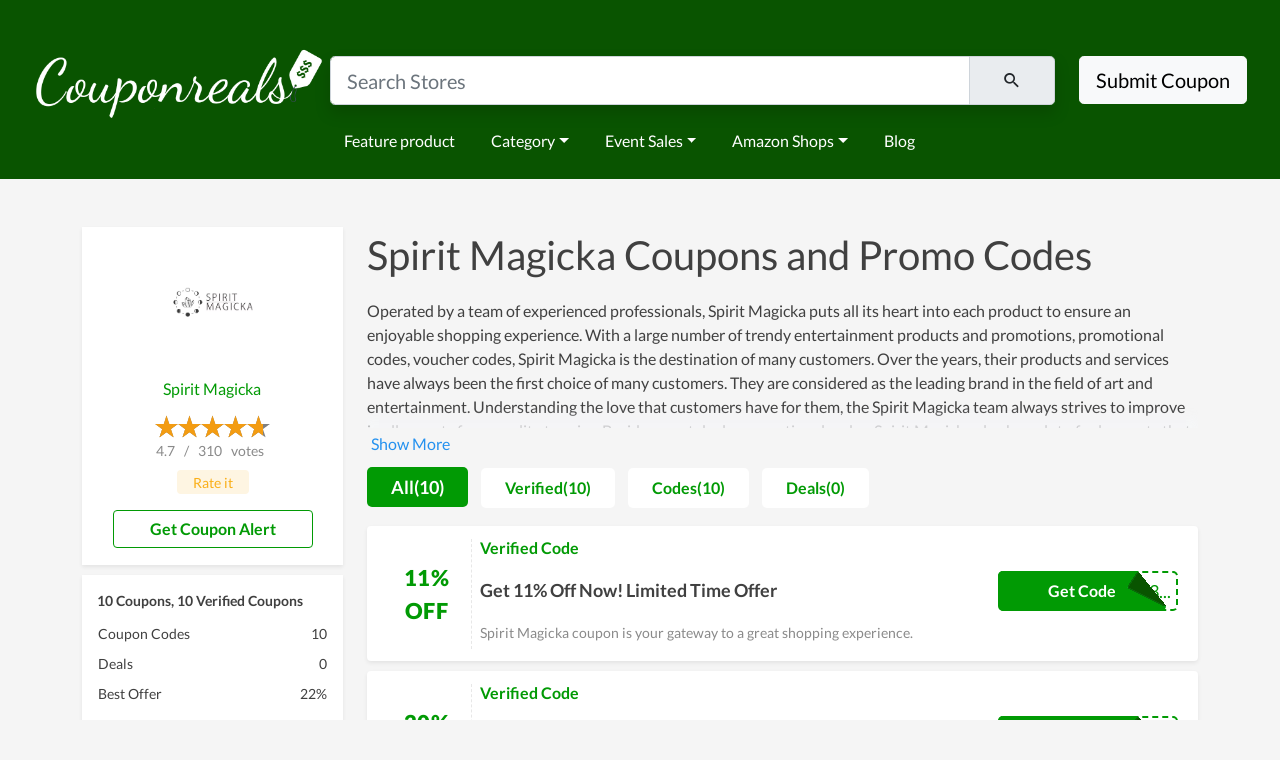

--- FILE ---
content_type: text/html; charset=UTF-8
request_url: https://www.couponreals.com/store/spirit-magicka
body_size: 11954
content:
<!DOCTYPE html>
<html lang="en">
<head>
    <meta charset="utf-8">
    <meta name="viewport" content="width=device-width, initial-scale=1">
    <meta name="keywords" content="CouponReals, coupon, promo codes, deals, discount codes, couponreals.com">
    <meta name="verify-admitad" content="1fe28cc385" />
    <meta name="description" content="Enjoy Spirit Magicka coupons, promo codes for January - 2026. Best Spirit Magicka coupons, promo &amp; discount codes today&#039;s:Get 11% Off Now! Limited Time Offer">
    <!--favicon-->
    <link rel="icon" href="https://www.couponreals.com//favicon.ico" type="image/x-icon" sizes="32x32" />
    <link rel="icon" href="https://www.couponreals.com//favicon-16x16.ico" type="image/x-icon" sizes="16x16" />
    <link rel="icon" href="https://www.couponreals.com//favicon-48x48.ico" type="image/x-icon" sizes="48x48" />
    <link rel="apple-touch-icon" href="https://www.couponreals.com//apple-touch-icon.ico" type="image/x-icon" sizes="180x180" />
    <link rel="shortcut icon" href="https://www.couponreals.com//favicon.ico" type="image/x-icon" />
    <meta property="og:title" content="CouponReals: Real Time Coupon & Deals Discovery Engine">
    <meta property="og:type" content="Website">
    <meta property="og:url" content="https://www.couponreals.com/">
    <meta property="og:image" content="https://www.couponreals.com/images/Logo.png">
    <meta name="fo-verify" content="132fd324-69d8-4a9d-aaf3-764043c3a2ba">
    <meta name="commission-factory-verification" content="1e41f83c189a4508a9643a328ac56426" />
    <meta name='webgains-site-verification' content='jbqsfgrm' />
    <meta name='dmca-site-verification' content='Tk9KZ0JZOXRWMnZxNkM1ekp2b1hpV1AyRXRmNEdqeHI2U3pqNmNQcmdlRT01' />
    <meta name="partnerboostverifycode" content="32dc01246faccb7f5b3cad5016dd5033" />
    <meta name="monetag" content="ed4615003b10fe4b0e81b2130dfefd0c">
    <!--plugins-->
    <title> 45% Off Spirit Magicka Coupon Codes &amp; Promo Codes January - 2026 </title>
    <link rel="stylesheet" href="/css/app.css?id=059b002d9b39494b43c73ec0c1e256ee">        <script>(function(w,d,s,l,i){w[l]=w[l]||[];w[l].push({'gtm.start':
                new Date().getTime(),event:'gtm.js'});var f=d.getElementsByTagName(s)[0],
            j=d.createElement(s),dl=l!='dataLayer'?'&l='+l:'';j.async=true;j.src=
            'https://www.googletagmanager.com/gtm.js?id='+i+dl;f.parentNode.insertBefore(j,f);
        })(window,document,'script','dataLayer','GTM-588K9MS');</script>
    <script async src="https://www.googletagmanager.com/gtag/js?id=G-ZT09HDFRK5"></script>
    <script>
        window.dataLayer = window.dataLayer || [];
        function gtag(){dataLayer.push(arguments);}
        gtag('js', new Date());
        gtag('config', 'G-ZT09HDFRK5');
    </script>
    </head>
<body>
        <noscript><iframe src="https://www.googletagmanager.com/ns.html?id=GTM-588K9MS" height="0" width="0" style="display:none;visibility:hidden"></iframe></noscript>
        <nav id="navbar" class="navbar navbar-expand-lg pt-5" style="background-color: #095400;">
    <div class="container-fluid w-100 d-block">
        <div class="row" style="--bs-gutter-x: 0;">
            <div class="col-xs-12 col-lg-3 text-center">
                <a href="https://www.couponreals.com/">
                    <img src="/images/logo-couponreals-new.png" style="width: 100%;" alt="logo">                </a>
            </div>
            <div class="col-xs-12 col-lg-7 text-center">
                <form action="" class="form-search-header mx-auto p-1 py-md-2" method="get" onsubmit="return false;">
                    <div class="input-group input-group-lg shadow">
                        <input type="text" class="form-control" placeholder="Search Stores" id="select-search-coupons">
                        <span class="input-group-text">
                            &nbsp;&nbsp;&nbsp;&nbsp; <i class="mdi mdi-magnify" aria-hidden="true"></i>
                            &nbsp;&nbsp;&nbsp;&nbsp;
                        </span>
                    </div>
                </form>
                                <div class="row">
                    <div class="col-12">
                    <nav class="navbar navbar-expand-lg">
                        <ul class="navbar-nav me-auto mb-2 mb-lg-0">
                            <li class="nav-item">
                                <a class="nav-link" href="/feature-product">Feature product</a>
                            </li>
                                                                                    <li class="nav-item dropdown">
                                <a class="nav-link dropdown-toggle" href="#" id="navbarDropdown0" role="button" data-bs-toggle="dropdown" aria-expanded="false">Category</a>
                                <ul class="dropdown-menu" aria-labelledby="navbarDropdown0">
                                                                        <li><a class="dropdown-item" href="https://www.couponreals.com/categories">All categories</a></li>
                                                                        <li><a class="dropdown-item" href="https://www.couponreals.com/coupons/ai">AI</a></li>
                                                                        <li><a class="dropdown-item" href="https://www.couponreals.com/coupons/beauty-personal-care">Beauty &amp; Personal Care</a></li>
                                                                        <li><a class="dropdown-item" href="https://www.couponreals.com/coupons/apparel-accessories">Apparel &amp; Accessories</a></li>
                                                                        <li><a class="dropdown-item" href="https://www.couponreals.com/coupons/health-medicine">Health &amp; Medicine</a></li>
                                                                        <li><a class="dropdown-item" href="https://www.couponreals.com/coupons/electronics">Electronics</a></li>
                                                                        <li><a class="dropdown-item" href="https://www.couponreals.com/coupons/fashion-style">Fashion Style</a></li>
                                                                    </ul>
                            </li>
                                                                                                                <li class="nav-item dropdown">
                                <a class="nav-link dropdown-toggle" href="#" id="navbarDropdown1" role="button" data-bs-toggle="dropdown" aria-expanded="false">Event Sales</a>
                                <ul class="dropdown-menu" aria-labelledby="navbarDropdown1">
                                                                        <li><a class="dropdown-item" href="https://www.couponreals.com/sales/2025/christmas-sales">Christmas Sales</a></li>
                                                                        <li><a class="dropdown-item" href="https://www.couponreals.com/sales/2025/halloween-sales">Halloween Sales</a></li>
                                                                        <li><a class="dropdown-item" href="https://www.couponreals.com/sales/2026/new-year-s-eve-sale">New Year&#039;s Eve Sale</a></li>
                                                                        <li><a class="dropdown-item" href="https://www.couponreals.com/sales/2025/thanksgiving-sales">Thanksgiving Sales</a></li>
                                                                        <li><a class="dropdown-item" href="https://www.couponreals.com/sales/2025/black-friday-sales">Black Friday Sales</a></li>
                                                                        <li><a class="dropdown-item" href="https://www.couponreals.com/sales/2026/valentine-s-day">Valentine&#039;s Day</a></li>
                                                                    </ul>
                            </li>
                                                                                                                <li class="nav-item dropdown">
                                <a class="nav-link dropdown-toggle" href="#" id="navbarDropdown2" role="button" data-bs-toggle="dropdown" aria-expanded="false">Amazon Shops</a>
                                <ul class="dropdown-menu" aria-labelledby="navbarDropdown2">
                                                                        <li><a class="dropdown-item" href="https://manbaamazonuscaau.pxf.io/jeqjye">Manba</a></li>
                                                                        <li><a class="dropdown-item" href="https://hotoamazonseller.pxf.io/aOEZAW">Hoto Tools</a></li>
                                                                        <li><a class="dropdown-item" href="https://looknookamazonseller.sjv.io/Vx1jYA">Looknook</a></li>
                                                                        <li><a class="dropdown-item" href="https://amazonseller.pxf.io/mOKqQ7">Dropps</a></li>
                                                                        <li><a class="dropdown-item" href="https://mammamiacovers.sjv.io/XmRaza">Mamma Mia Covers</a></li>
                                                                        <li><a class="dropdown-item" href="https://kingpalmamazon.pxf.io/K0dRQe">King Palm</a></li>
                                                                    </ul>
                            </li>
                                                                                    <li class="nav-item">
                                <a class="nav-link" href="/blog">Blog</a>
                            </li>
                        </ul>
                    </nav>
                    </div>
                </div>
                            </div>
            <div class="col-xs-12 col-lg-2 text-center">
                <div class="form-search-header mx-auto p-1 py-md-2">
                    <button class="btn btn-lg btn-light" type="button">Submit Coupon</button>
                </div>
            </div>
        </div>
    </div>
    <!--end container-->
</nav>
    <section class="position-relative container-codes">
    <div class="container">
        <div class="row pt-5">
            <div class="col-xs-12 col-lg-3 bi">
                <div class="shadow-sm bp">
                    <div class="logo">
                        <img src="https://i.imgur.com/Y9tgTPT.png" title="Spirit Magicka Coupons" alt="Spirit Magicka Coupons and Promo Code">
                    </div>
                    <a class="js-common-log-click go-store" data-click-log-flag="code-top-go-store"
                       href="https://www.spiritmagicka.net/?ref=COUPONREALS" rel="nofollow" target="_blank">
                        Spirit Magicka                    </a>
                    <div class="vote">
                                                                        <div class="rate-yo" data-rating="4.7" data-star-width="23px" data-read-only="1"></div>
                        <p itemprop="ratingValue">
                            4.7                        </p>
                        <p>&nbsp;&nbsp;/&nbsp;&nbsp;</p>
                                                                        <p itemprop="ratingCount">310</p>
                        <p>&nbsp;&nbsp;votes&nbsp;&nbsp;</p>
                        <button class="btn btn-rate js-btn-rate js-common-log-click"
                                data-click-log-flag="pc_brand_rate_it" data-target="#modal-brand-vote" data-haslogin="false"
                                data-toggle="modal" data-cookie-key="wish.com-rate" data-website="wish.com">Rate it</button>
                    </div>
                    <button class="btn btn-outline-primary btn-coupon-group btn-coupon-alert js-common-log-click"
                            data-click-log-flag="pc_brand_get_coupon_alert" data-toggle="modal"
                            data-target="#modal-newsletter">&nbsp;&nbsp;&nbsp;&nbsp;Get Coupon Alert</button>
                </div>

                <div class="container-popular-brand">
                    <div class="shadow-sm brand-coupon-info">
                        <div class="coupon-info">
                            <p class="title">
                                10 Coupons, 10 Verified Coupons
                            </p>
                            <table class="merchant-stats">
                                <tbody>
                                <tr>
                                    <td class="merchant-title">Coupon Codes</td>
                                    <td class="merchant-data"> 10 </td>
                                </tr>
                                <tr>
                                    <td class="merchant-title">Deals</td>
                                    <td class="merchant-data">0</td>
                                </tr>
                                <tr>
                                    <td class="merchant-title">Best Offer</td>
                                                                        <td class="merchant-data">22%</td>
                                </tr>
                                </tbody>
                            </table>
                        </div>
                        <div class="shop-link">

                        </div>

                    </div>
                </div>
                <div class="container-popular-brand d-none d-lg-block">
                    <div class="shadow-sm brand-coupon-info">
                        <section class="rich-content">
                            <h2>
                                Relative Store
                            </h2>
                            <div class="content">
                                                                <ul>
                                                                        <li>
                                        <a class="popular-panel-item" href="https://www.couponreals.com/store/karuna-press">Karuna Press Coupon</a>
                                    </li>
                                                                        <li>
                                        <a class="popular-panel-item" href="https://www.couponreals.com/store/v1ce-co">V1ce.co Coupon</a>
                                    </li>
                                                                        <li>
                                        <a class="popular-panel-item" href="https://www.couponreals.com/store/jordan-baywood">Jordan Baywood Coupon</a>
                                    </li>
                                                                        <li>
                                        <a class="popular-panel-item" href="https://www.couponreals.com/store/natural-earth-paint">Natural Earth Paint Coupon</a>
                                    </li>
                                                                        <li>
                                        <a class="popular-panel-item" href="https://www.couponreals.com/store/joetoyss">Joetoyss Coupon</a>
                                    </li>
                                                                        <li>
                                        <a class="popular-panel-item" href="https://www.couponreals.com/store/shieldfolio">Shieldfolio Coupon</a>
                                    </li>
                                                                        <li>
                                        <a class="popular-panel-item" href="https://www.couponreals.com/store/upstart-epoxy">Upstart Epoxy Coupon</a>
                                    </li>
                                                                        <li>
                                        <a class="popular-panel-item" href="https://www.couponreals.com/store/ugritone">Ugritone Coupon</a>
                                    </li>
                                                                        <li>
                                        <a class="popular-panel-item" href="https://www.couponreals.com/store/my-paint-by-numbers">My Paint by Numbers Coupon</a>
                                    </li>
                                                                        <li>
                                        <a class="popular-panel-item" href="https://www.couponreals.com/store/original-magic-art-store">Original Magic Art Store Coupon</a>
                                    </li>
                                                                    </ul>
                                                            </div>
                        </section>
                    </div>
                </div>
            </div>
            <div class="col-xs-12 col-lg-9 cl">
                <h1 class="pb-2">Spirit Magicka Coupons and Promo Codes</h1>
                <div class="rich-content-show-hide mb-2" onclick="$(this).toggleClass('more')">
                    <p>Operated by a team of experienced professionals, Spirit Magicka puts all its heart into each product to ensure an enjoyable shopping experience. With a large number of trendy entertainment products and promotions, promotional codes, voucher codes, Spirit Magicka is the destination of many customers. Over the years, their products and services have always been the first choice of many customers. They are considered as the leading brand in the field of art and entertainment. Understanding the love that customers have for them, the Spirit Magicka team always strives to improve in all aspects from quality to price. Besides great deals, promotional codes, Spirit Magicka also has a lot of sale events that help you get lower prices with free shipping, free trials, discounts and gift codes. Entering coupon Spirit Magicka in the search box, the best results will appear before your eyes in a flash.</p>
                </div>
                <div class="coupon-filter">
                    <div class="filter-panel">
                        <div class="filter-item filter-item-click js-common-log-click"
                            data-click-log-flag="pc_brand_tab_all" data-filter-type="all">
                            All(10)
                        </div>
                        <div class="filter-item js-common-log-click" data-click-log-flag="pc_brand_tab_verified"
                            data-filter-type="verify">
                            Verified(10)
                        </div>
                        <div class="filter-item js-common-log-click" data-click-log-flag="pc_brand_tab_codes"
                            data-filter-type="codes">
                            Codes(10)
                        </div>
                        <div class="filter-item js-common-log-click" data-click-log-flag="pc_brand_tab_deals"
                            data-filter-type="deals">
                            Deals(0)
                        </div>
                    </div>
                </div>

                <div class="js-normal">
                                             <article
                                class="shadow-sm rounded cp js-filter js-filter-coupon-type-verify js-filter-coupon-type-codes"
                                data-brand-flag="all" data-filter-flag="0" data-old-position="1">
                            <div class="deal">
                                <div class="deal-info benefit-code">
                                    <div class="discount">
                                        11% OFF                                    </div>
                                </div>
                                <div class="deal-desc" id="cpid-12554">
                                                                            <div class="type-code"><span>Verified Code</span></div>
                                                                        <h2 class="title">
                                        <a href="https://www.spiritmagicka.net/?ref=COUPONREALS"
                                           data-url="https://www.couponreals.com/store/spirit-magicka?coupon=12554"
                                           data-func="showCode" data-position="1" data-rec-position="" data-cpid="12554"
                                           rel="nofollow">
                                            Get 11% Off Now! Limited Time Offer                                        </a>
                                    </h2>
                                    <div class="last-click-time-wrap mb-2">
                                        <span class="title">Spirit Magicka coupon is your gateway to a great shopping experience.</span>
                                    </div>
                                                                            <div class="get-code">
                                            <span>COUPONREALS3...</span>
                                            <a href="https://www.spiritmagicka.net/?ref=COUPONREALS"
                                               data-url="https://www.couponreals.com/store/spirit-magicka?coupon=12554"
                                               data-func="showCode" data-position="0"
                                               data-rec-popular-position="" data-rec-position="" data-oid="1594"
                                               data-cpid="12554" rel="nofollow">
                                                Get Code
                                            </a>
                                        </div>
                                                                    </div>
                                <a class="overlay" href="https://www.spiritmagicka.net/?ref=COUPONREALS"
                                   data-url="https://www.couponreals.com/store/spirit-magicka?coupon=12554"
                                   data-func="showCode" data-position="1"
                                   data-rec-popular-position="" data-rec-position="" data-oid="1594"
                                   data-cpid="12554" rel="nofollow" aria-label="Coupon Link">
                                </a>
                            </div>
                        </article>
                                            <article
                                class="shadow-sm rounded cp js-filter js-filter-coupon-type-verify js-filter-coupon-type-codes"
                                data-brand-flag="all" data-filter-flag="0" data-old-position="1">
                            <div class="deal">
                                <div class="deal-info benefit-code">
                                    <div class="discount">
                                        20% OFF                                    </div>
                                </div>
                                <div class="deal-desc" id="cpid-12555">
                                                                            <div class="type-code"><span>Verified Code</span></div>
                                                                        <h2 class="title">
                                        <a href="https://www.spiritmagicka.net/?ref=COUPONREALS"
                                           data-url="https://www.couponreals.com/store/spirit-magicka?coupon=12555"
                                           data-func="showCode" data-position="1" data-rec-position="" data-cpid="12555"
                                           rel="nofollow">
                                            Save 20% Discount With Your Purchase                                        </a>
                                    </h2>
                                    <div class="last-click-time-wrap mb-2">
                                        <span class="title">Get this chance to save money with Spirit Magicka coupon code.</span>
                                    </div>
                                                                            <div class="get-code">
                                            <span>NAMASTE20</span>
                                            <a href="https://www.spiritmagicka.net/?ref=COUPONREALS"
                                               data-url="https://www.couponreals.com/store/spirit-magicka?coupon=12555"
                                               data-func="showCode" data-position="0"
                                               data-rec-popular-position="" data-rec-position="" data-oid="1594"
                                               data-cpid="12555" rel="nofollow">
                                                Get Code
                                            </a>
                                        </div>
                                                                    </div>
                                <a class="overlay" href="https://www.spiritmagicka.net/?ref=COUPONREALS"
                                   data-url="https://www.couponreals.com/store/spirit-magicka?coupon=12555"
                                   data-func="showCode" data-position="1"
                                   data-rec-popular-position="" data-rec-position="" data-oid="1594"
                                   data-cpid="12555" rel="nofollow" aria-label="Coupon Link">
                                </a>
                            </div>
                        </article>
                                            <article
                                class="shadow-sm rounded cp js-filter js-filter-coupon-type-verify js-filter-coupon-type-codes"
                                data-brand-flag="all" data-filter-flag="0" data-old-position="1">
                            <div class="deal">
                                <div class="deal-info benefit-code">
                                    <div class="discount">
                                        20% OFF                                    </div>
                                </div>
                                <div class="deal-desc" id="cpid-12556">
                                                                            <div class="type-code"><span>Verified Code</span></div>
                                                                        <h2 class="title">
                                        <a href="https://www.spiritmagicka.net/?ref=COUPONREALS"
                                           data-url="https://www.couponreals.com/store/spirit-magicka?coupon=12556"
                                           data-func="showCode" data-position="1" data-rec-position="" data-cpid="12556"
                                           rel="nofollow">
                                            Use Site-Wide Code For 20% Off At Any Time                                        </a>
                                    </h2>
                                    <div class="last-click-time-wrap mb-2">
                                        <span class="title">Enjoy discounts from Spirit Magicka on all your favorite items and saving your money.</span>
                                    </div>
                                                                            <div class="get-code">
                                            <span>20OFF</span>
                                            <a href="https://www.spiritmagicka.net/?ref=COUPONREALS"
                                               data-url="https://www.couponreals.com/store/spirit-magicka?coupon=12556"
                                               data-func="showCode" data-position="0"
                                               data-rec-popular-position="" data-rec-position="" data-oid="1594"
                                               data-cpid="12556" rel="nofollow">
                                                Get Code
                                            </a>
                                        </div>
                                                                    </div>
                                <a class="overlay" href="https://www.spiritmagicka.net/?ref=COUPONREALS"
                                   data-url="https://www.couponreals.com/store/spirit-magicka?coupon=12556"
                                   data-func="showCode" data-position="1"
                                   data-rec-popular-position="" data-rec-position="" data-oid="1594"
                                   data-cpid="12556" rel="nofollow" aria-label="Coupon Link">
                                </a>
                            </div>
                        </article>
                                            <article
                                class="shadow-sm rounded cp js-filter js-filter-coupon-type-verify js-filter-coupon-type-codes"
                                data-brand-flag="all" data-filter-flag="0" data-old-position="1">
                            <div class="deal">
                                <div class="deal-info benefit-code">
                                    <div class="discount">
                                        20% OFF                                    </div>
                                </div>
                                <div class="deal-desc" id="cpid-12557">
                                                                            <div class="type-code"><span>Verified Code</span></div>
                                                                        <h2 class="title">
                                        <a href="https://www.spiritmagicka.net/?ref=COUPONREALS"
                                           data-url="https://www.couponreals.com/store/spirit-magicka?coupon=12557"
                                           data-func="showCode" data-position="1" data-rec-position="" data-cpid="12557"
                                           rel="nofollow">
                                            Get 20% Off Your Order With The Code                                        </a>
                                    </h2>
                                    <div class="last-click-time-wrap mb-2">
                                        <span class="title">Apply this Spirit Magicka coupon to your order and save.</span>
                                    </div>
                                                                            <div class="get-code">
                                            <span>CRYSTALAFFIL...</span>
                                            <a href="https://www.spiritmagicka.net/?ref=COUPONREALS"
                                               data-url="https://www.couponreals.com/store/spirit-magicka?coupon=12557"
                                               data-func="showCode" data-position="0"
                                               data-rec-popular-position="" data-rec-position="" data-oid="1594"
                                               data-cpid="12557" rel="nofollow">
                                                Get Code
                                            </a>
                                        </div>
                                                                    </div>
                                <a class="overlay" href="https://www.spiritmagicka.net/?ref=COUPONREALS"
                                   data-url="https://www.couponreals.com/store/spirit-magicka?coupon=12557"
                                   data-func="showCode" data-position="1"
                                   data-rec-popular-position="" data-rec-position="" data-oid="1594"
                                   data-cpid="12557" rel="nofollow" aria-label="Coupon Link">
                                </a>
                            </div>
                        </article>
                                            <article
                                class="shadow-sm rounded cp js-filter js-filter-coupon-type-verify js-filter-coupon-type-codes"
                                data-brand-flag="all" data-filter-flag="0" data-old-position="1">
                            <div class="deal">
                                <div class="deal-info benefit-code">
                                    <div class="discount">
                                        15% OFF                                    </div>
                                </div>
                                <div class="deal-desc" id="cpid-12558">
                                                                            <div class="type-code"><span>Verified Code</span></div>
                                                                        <h2 class="title">
                                        <a href="https://www.spiritmagicka.net/?ref=COUPONREALS"
                                           data-url="https://www.couponreals.com/store/spirit-magicka?coupon=12558"
                                           data-func="showCode" data-position="1" data-rec-position="" data-cpid="12558"
                                           rel="nofollow">
                                            Save 15% Off With Promo Code On Spirit Magicka Orders                                        </a>
                                    </h2>
                                    <div class="last-click-time-wrap mb-2">
                                        <span class="title">Great chance to save money at Spirit Magicka. Time to go shopping!</span>
                                    </div>
                                                                            <div class="get-code">
                                            <span>DONTMISS</span>
                                            <a href="https://www.spiritmagicka.net/?ref=COUPONREALS"
                                               data-url="https://www.couponreals.com/store/spirit-magicka?coupon=12558"
                                               data-func="showCode" data-position="0"
                                               data-rec-popular-position="" data-rec-position="" data-oid="1594"
                                               data-cpid="12558" rel="nofollow">
                                                Get Code
                                            </a>
                                        </div>
                                                                    </div>
                                <a class="overlay" href="https://www.spiritmagicka.net/?ref=COUPONREALS"
                                   data-url="https://www.couponreals.com/store/spirit-magicka?coupon=12558"
                                   data-func="showCode" data-position="1"
                                   data-rec-popular-position="" data-rec-position="" data-oid="1594"
                                   data-cpid="12558" rel="nofollow" aria-label="Coupon Link">
                                </a>
                            </div>
                        </article>
                                            <article
                                class="shadow-sm rounded cp js-filter js-filter-coupon-type-verify js-filter-coupon-type-codes"
                                data-brand-flag="all" data-filter-flag="0" data-old-position="1">
                            <div class="deal">
                                <div class="deal-info benefit-code">
                                    <div class="discount">
                                        15% OFF                                    </div>
                                </div>
                                <div class="deal-desc" id="cpid-12559">
                                                                            <div class="type-code"><span>Verified Code</span></div>
                                                                        <h2 class="title">
                                        <a href="https://www.spiritmagicka.net/?ref=COUPONREALS"
                                           data-url="https://www.couponreals.com/store/spirit-magicka?coupon=12559"
                                           data-func="showCode" data-position="1" data-rec-position="" data-cpid="12559"
                                           rel="nofollow">
                                            Enjoy 15% Off Your Orders With Spirit Magicka Discount Code                                        </a>
                                    </h2>
                                    <div class="last-click-time-wrap mb-2">
                                        <span class="title">Save money with this Spirit Magicka coupon! Go ahead and shop!</span>
                                    </div>
                                                                            <div class="get-code">
                                            <span>LUCKYWINNER5</span>
                                            <a href="https://www.spiritmagicka.net/?ref=COUPONREALS"
                                               data-url="https://www.couponreals.com/store/spirit-magicka?coupon=12559"
                                               data-func="showCode" data-position="0"
                                               data-rec-popular-position="" data-rec-position="" data-oid="1594"
                                               data-cpid="12559" rel="nofollow">
                                                Get Code
                                            </a>
                                        </div>
                                                                    </div>
                                <a class="overlay" href="https://www.spiritmagicka.net/?ref=COUPONREALS"
                                   data-url="https://www.couponreals.com/store/spirit-magicka?coupon=12559"
                                   data-func="showCode" data-position="1"
                                   data-rec-popular-position="" data-rec-position="" data-oid="1594"
                                   data-cpid="12559" rel="nofollow" aria-label="Coupon Link">
                                </a>
                            </div>
                        </article>
                                            <article
                                class="shadow-sm rounded cp js-filter js-filter-coupon-type-verify js-filter-coupon-type-codes"
                                data-brand-flag="all" data-filter-flag="0" data-old-position="1">
                            <div class="deal">
                                <div class="deal-info benefit-code">
                                    <div class="discount">
                                        15% OFF                                    </div>
                                </div>
                                <div class="deal-desc" id="cpid-12560">
                                                                            <div class="type-code"><span>Verified Code</span></div>
                                                                        <h2 class="title">
                                        <a href="https://www.spiritmagicka.net/?ref=COUPONREALS"
                                           data-url="https://www.couponreals.com/store/spirit-magicka?coupon=12560"
                                           data-func="showCode" data-position="1" data-rec-position="" data-cpid="12560"
                                           rel="nofollow">
                                            Receive This Coupon Code To Save 15% Off Your Order                                        </a>
                                    </h2>
                                    <div class="last-click-time-wrap mb-2">
                                        <span class="title">It&#039;s the best Spirit Magicka coupon! Click and save now!</span>
                                    </div>
                                                                            <div class="get-code">
                                            <span>ONEMORETHING</span>
                                            <a href="https://www.spiritmagicka.net/?ref=COUPONREALS"
                                               data-url="https://www.couponreals.com/store/spirit-magicka?coupon=12560"
                                               data-func="showCode" data-position="0"
                                               data-rec-popular-position="" data-rec-position="" data-oid="1594"
                                               data-cpid="12560" rel="nofollow">
                                                Get Code
                                            </a>
                                        </div>
                                                                    </div>
                                <a class="overlay" href="https://www.spiritmagicka.net/?ref=COUPONREALS"
                                   data-url="https://www.couponreals.com/store/spirit-magicka?coupon=12560"
                                   data-func="showCode" data-position="1"
                                   data-rec-popular-position="" data-rec-position="" data-oid="1594"
                                   data-cpid="12560" rel="nofollow" aria-label="Coupon Link">
                                </a>
                            </div>
                        </article>
                                            <article
                                class="shadow-sm rounded cp js-filter js-filter-coupon-type-verify js-filter-coupon-type-codes"
                                data-brand-flag="all" data-filter-flag="0" data-old-position="1">
                            <div class="deal">
                                <div class="deal-info benefit-code">
                                    <div class="discount">
                                        15% OFF                                    </div>
                                </div>
                                <div class="deal-desc" id="cpid-12561">
                                                                            <div class="type-code"><span>Verified Code</span></div>
                                                                        <h2 class="title">
                                        <a href="https://www.spiritmagicka.net/?ref=COUPONREALS"
                                           data-url="https://www.couponreals.com/store/spirit-magicka?coupon=12561"
                                           data-func="showCode" data-position="1" data-rec-position="" data-cpid="12561"
                                           rel="nofollow">
                                            15% Off The Regular Price Purchase With The Code                                        </a>
                                    </h2>
                                    <div class="last-click-time-wrap mb-2">
                                        <span class="title">Excellent savings at Spirit Magicka with this discount</span>
                                    </div>
                                                                            <div class="get-code">
                                            <span>15SALE</span>
                                            <a href="https://www.spiritmagicka.net/?ref=COUPONREALS"
                                               data-url="https://www.couponreals.com/store/spirit-magicka?coupon=12561"
                                               data-func="showCode" data-position="0"
                                               data-rec-popular-position="" data-rec-position="" data-oid="1594"
                                               data-cpid="12561" rel="nofollow">
                                                Get Code
                                            </a>
                                        </div>
                                                                    </div>
                                <a class="overlay" href="https://www.spiritmagicka.net/?ref=COUPONREALS"
                                   data-url="https://www.couponreals.com/store/spirit-magicka?coupon=12561"
                                   data-func="showCode" data-position="1"
                                   data-rec-popular-position="" data-rec-position="" data-oid="1594"
                                   data-cpid="12561" rel="nofollow" aria-label="Coupon Link">
                                </a>
                            </div>
                        </article>
                                            <article
                                class="shadow-sm rounded cp js-filter js-filter-coupon-type-verify js-filter-coupon-type-codes"
                                data-brand-flag="all" data-filter-flag="0" data-old-position="1">
                            <div class="deal">
                                <div class="deal-info benefit-code">
                                    <div class="discount">
                                        15% OFF                                    </div>
                                </div>
                                <div class="deal-desc" id="cpid-12562">
                                                                            <div class="type-code"><span>Verified Code</span></div>
                                                                        <h2 class="title">
                                        <a href="https://www.spiritmagicka.net/?ref=COUPONREALS"
                                           data-url="https://www.couponreals.com/store/spirit-magicka?coupon=12562"
                                           data-func="showCode" data-position="1" data-rec-position="" data-cpid="12562"
                                           rel="nofollow">
                                            Extra 15% Off With Code At Spirit Magicka                                        </a>
                                    </h2>
                                    <div class="last-click-time-wrap mb-2">
                                        <span class="title">Make your purchase today using this Spirit Magicka coupon and save your money.</span>
                                    </div>
                                                                            <div class="get-code">
                                            <span>LUCKYWINNER1...</span>
                                            <a href="https://www.spiritmagicka.net/?ref=COUPONREALS"
                                               data-url="https://www.couponreals.com/store/spirit-magicka?coupon=12562"
                                               data-func="showCode" data-position="0"
                                               data-rec-popular-position="" data-rec-position="" data-oid="1594"
                                               data-cpid="12562" rel="nofollow">
                                                Get Code
                                            </a>
                                        </div>
                                                                    </div>
                                <a class="overlay" href="https://www.spiritmagicka.net/?ref=COUPONREALS"
                                   data-url="https://www.couponreals.com/store/spirit-magicka?coupon=12562"
                                   data-func="showCode" data-position="1"
                                   data-rec-popular-position="" data-rec-position="" data-oid="1594"
                                   data-cpid="12562" rel="nofollow" aria-label="Coupon Link">
                                </a>
                            </div>
                        </article>
                                            <article
                                class="shadow-sm rounded cp js-filter js-filter-coupon-type-verify js-filter-coupon-type-codes"
                                data-brand-flag="all" data-filter-flag="0" data-old-position="1">
                            <div class="deal">
                                <div class="deal-info benefit-code">
                                    <div class="discount">
                                        10% OFF                                    </div>
                                </div>
                                <div class="deal-desc" id="cpid-12563">
                                                                            <div class="type-code"><span>Verified Code</span></div>
                                                                        <h2 class="title">
                                        <a href="https://www.spiritmagicka.net/?ref=COUPONREALS"
                                           data-url="https://www.couponreals.com/store/spirit-magicka?coupon=12563"
                                           data-func="showCode" data-position="1" data-rec-position="" data-cpid="12563"
                                           rel="nofollow">
                                            Start To Order With The Promo Code And Save 10% Off                                        </a>
                                    </h2>
                                    <div class="last-click-time-wrap mb-2">
                                        <span class="title">Choose your favorite products at Spirit Magicka and save money with this deal.</span>
                                    </div>
                                                                            <div class="get-code">
                                            <span>FALL2019</span>
                                            <a href="https://www.spiritmagicka.net/?ref=COUPONREALS"
                                               data-url="https://www.couponreals.com/store/spirit-magicka?coupon=12563"
                                               data-func="showCode" data-position="0"
                                               data-rec-popular-position="" data-rec-position="" data-oid="1594"
                                               data-cpid="12563" rel="nofollow">
                                                Get Code
                                            </a>
                                        </div>
                                                                    </div>
                                <a class="overlay" href="https://www.spiritmagicka.net/?ref=COUPONREALS"
                                   data-url="https://www.couponreals.com/store/spirit-magicka?coupon=12563"
                                   data-func="showCode" data-position="1"
                                   data-rec-popular-position="" data-rec-position="" data-oid="1594"
                                   data-cpid="12563" rel="nofollow" aria-label="Coupon Link">
                                </a>
                            </div>
                        </article>
                                     </div>
                <div class="people-also-ask-container">
                    <h2 class="people-also-ask-title"> About store </h2>
                    <table>
                        <tbody>
                        <tr>
                            <td>
                                                            </td>
                        </tr>
                        </tbody>
                    </table>
                </div>
                <div class="people-also-ask-container">
                    <h2 class="people-also-ask-title"> How to apply Spirit Magicka coupon codes</h2>
                    <table>
                        <tbody>
                        <tr>
                            <td>
                                <p> <strong>Step1</strong>: Visit <strong>Spirit Magicka</strong> on Couponreals.com to find Coupons and Deals. Pick an eligible option and click "GET CODE" or "GET DEAL".</p>
                                <p> <strong>Step2</strong>: Copy the coupon or discount code to clipboard after it's shown. (Coupon code and <strong>Spirit Magicka</strong>'s website will appear at once as soon as you click "Copy".)</p>
                                <p> <strong>Step3</strong>: After being directed to <strong>Spirit Magicka</strong>, add all of your desired items to cart and go to the <strong>Spirit Magicka</strong> checkout.</p>
                                <p class="mb-0"> <strong>Step4</strong>: Find the box of Discount Code and paste the copied code into. Click "Apply" and enjoy Saving.</p>
                            </td>
                        </tr>
                        </tbody>
                    </table>
                </div>

                <div class="people-also-ask-container">
                    <h2 class="people-also-ask-title">Spirit Magicka Questions & Answers</h2>
                                        <table>
                        <tbody>
                                                    <tr>
                                <td>
                                    <p class="people-also-ask-q">Q: Can I use more than one <strong>Spirit Magicka</strong> coupon at a time?</p>
                                    <p class="people-also-ask-a">A: Normally, <strong>Spirit Magicka</strong> doesn't allow coupon stacking, but you should try it at checkout to make sure. In case you cannot use more than one <strong>Spirit Magicka</strong> coupon at a time, join CouponReals for the best option of saving.</p>
                                </td>
                            </tr>
                                                    <tr>
                                <td>
                                    <p class="people-also-ask-q">Q: How often does <strong>Spirit Magicka</strong> release a new coupon?</p>
                                    <p class="people-also-ask-a">A: For normal days, there is no specific frequency for <strong>Spirit Magicka</strong> coupon releasing, but it tends to give out once per month. On the peak times of shopping, deals and discounts will be constantly launched and much bigger.</p>
                                </td>
                            </tr>
                                                    <tr>
                                <td>
                                    <p class="people-also-ask-q">Q: Where can I track <strong>Spirit Magicka</strong> coupons?</p>
                                    <p class="people-also-ask-a">A: It’s obviously on CouponReals. The steady update allows customers of <strong>Spirit Magicka</strong> to save big.</p>
                                </td>
                            </tr>
                                                    <tr>
                                <td>
                                    <p class="people-also-ask-q">Q: How to know if the <strong>Spirit Magicka</strong> coupon discount was deducted from my purchase?</p>
                                    <p class="people-also-ask-a">A: When you apply the coupon or promo code into the discount field at <strong>Spirit Magicka</strong>, the discount will be promptly deducted from your purchase. You will see both the amount of discount and the price after being discounted before clicking to finish the order.</p>
                                </td>
                            </tr>
                                                    <tr>
                                <td>
                                    <p class="people-also-ask-q">Q: Does a sitewide coupon of <strong>Spirit Magicka</strong> exist?</p>
                                    <p class="people-also-ask-a">A: If <strong>Spirit Magicka</strong> makes available a sitewide coupon, it will be gathered above. Let's have a look!</p>
                                </td>
                            </tr>
                                                </tbody>
                    </table>
                                    </div>
            </div>

        </div>
        <div class="row mb-5 d-block d-lg-none">

            <div class="col-md-12 ll">
                <div class="lbp popular-brand-coupon-style">
                    <p class="title">Related Store</p>
                    <div class="popular-panel">
                                                     <a class="popular-panel-item" href="https://www.couponreals.com/store/karuna-press">
                                Karuna Press Coupon
                            </a>
                                                    <a class="popular-panel-item" href="https://www.couponreals.com/store/v1ce-co">
                                V1ce.co Coupon
                            </a>
                                                    <a class="popular-panel-item" href="https://www.couponreals.com/store/jordan-baywood">
                                Jordan Baywood Coupon
                            </a>
                                                    <a class="popular-panel-item" href="https://www.couponreals.com/store/natural-earth-paint">
                                Natural Earth Paint Coupon
                            </a>
                                                    <a class="popular-panel-item" href="https://www.couponreals.com/store/joetoyss">
                                Joetoyss Coupon
                            </a>
                                                    <a class="popular-panel-item" href="https://www.couponreals.com/store/shieldfolio">
                                Shieldfolio Coupon
                            </a>
                                                    <a class="popular-panel-item" href="https://www.couponreals.com/store/upstart-epoxy">
                                Upstart Epoxy Coupon
                            </a>
                                                    <a class="popular-panel-item" href="https://www.couponreals.com/store/ugritone">
                                Ugritone Coupon
                            </a>
                                                    <a class="popular-panel-item" href="https://www.couponreals.com/store/my-paint-by-numbers">
                                My Paint by Numbers Coupon
                            </a>
                                                    <a class="popular-panel-item" href="https://www.couponreals.com/store/original-magic-art-store">
                                Original Magic Art Store Coupon
                            </a>
                                            </div>
                    <div class="clear"></div>
                </div>
            </div>
        </div>
        <div class="row mb-5">

            <div class="col-md-12 ll">
                <div class="lbp popular-brand-coupon-style">
                    <p class="title">Popular Brands</p>
                    <div class="popular-panel">
                                                     <a class="popular-panel-item" href="https://www.couponreals.com/store/breakitdwn-com">
                                Breakitdwn.com Coupon
                            </a>
                                                    <a class="popular-panel-item" href="https://www.couponreals.com/store/my-kratom-canada">
                                My Kratom Canada Coupon
                            </a>
                                                    <a class="popular-panel-item" href="https://www.couponreals.com/store/foxcloud-net">
                                Foxcloud.net Coupon
                            </a>
                                                    <a class="popular-panel-item" href="https://www.couponreals.com/store/sunsetic">
                                Sunsetic Coupon
                            </a>
                                                    <a class="popular-panel-item" href="https://www.couponreals.com/store/approved-vitamins">
                                Approved Vitamins Coupon
                            </a>
                                                    <a class="popular-panel-item" href="https://www.couponreals.com/store/fernway-to">
                                Fernway.to Coupon
                            </a>
                                                    <a class="popular-panel-item" href="https://www.couponreals.com/store/courtney-marie">
                                Courtney Marie Coupon
                            </a>
                                                    <a class="popular-panel-item" href="https://www.couponreals.com/store/themewinter">
                                ThemeWinter Coupon
                            </a>
                                                    <a class="popular-panel-item" href="https://www.couponreals.com/store/leifheit-uk">
                                Leifheit UK Coupon
                            </a>
                                                    <a class="popular-panel-item" href="https://www.couponreals.com/store/medha-hosting">
                                Medha Hosting Coupon
                            </a>
                                                    <a class="popular-panel-item" href="https://www.couponreals.com/store/raj-web-host">
                                Raj Web Host Coupon
                            </a>
                                                    <a class="popular-panel-item" href="https://www.couponreals.com/store/ssdsunucum">
                                SSDSunucum Coupon
                            </a>
                                                    <a class="popular-panel-item" href="https://www.couponreals.com/store/jjb-boutique-co">
                                JJB Boutique Co Coupon
                            </a>
                                                    <a class="popular-panel-item" href="https://www.couponreals.com/store/undrdog">
                                Undrdog Coupon
                            </a>
                                                    <a class="popular-panel-item" href="https://www.couponreals.com/store/frusirnag">
                                Frusirnag Coupon
                            </a>
                                                    <a class="popular-panel-item" href="https://www.couponreals.com/store/garbs-and-trends">
                                Garbs And Trends Coupon
                            </a>
                                                    <a class="popular-panel-item" href="https://www.couponreals.com/store/new-body-by-tomorrow">
                                New Body By Tomorrow Coupon
                            </a>
                                                    <a class="popular-panel-item" href="https://www.couponreals.com/store/artofliving-org">
                                ArtOfLiving.org Coupon
                            </a>
                                                    <a class="popular-panel-item" href="https://www.couponreals.com/store/itoonify">
                                iToonify Coupon
                            </a>
                                                    <a class="popular-panel-item" href="https://www.couponreals.com/store/the-retro-kit">
                                The Retro Kit Coupon
                            </a>
                                                    <a class="popular-panel-item" href="https://www.couponreals.com/store/dance-america">
                                Dance America Coupon
                            </a>
                                            </div>
                    <div class="clear"></div>
                </div>
            </div>
        </div>
    </div>
</section>
    <footer>
    <div class="container container-footer">
        <div class="row">
                        <section class="col footer-cl">
                <p class="title">Trending Stores</p>
                <ul>
                                        <li><a class="content" href="https://www.couponreals.com/store/the-home-depot" rel="nofollow">The Home Depot</a></li>
                                        <li><a class="content" href="https://www.couponreals.com/store/walmart" rel="nofollow">Walmart</a></li>
                                        <li><a class="content" href="https://www.couponreals.com/store/target" rel="nofollow">Target</a></li>
                                        <li><a class="content" href="https://www.couponreals.com/store/new-balance" rel="nofollow">New Balance</a></li>
                                        <li><a class="content" href="https://www.couponreals.com/store/amazon" rel="nofollow">Amazon</a></li>
                                        <li><a class="content" href="https://www.couponreals.com/store/adidas" rel="nofollow">Adidas</a></li>
                                    </ul>
            </section>
                        <section class="col footer-cl">
                <p class="title">Resources</p>
                <ul>
                                        <li><a class="content" href="https://www.couponreals.com/feature-product" rel="nofollow">Product Feed</a></li>
                                        <li><a class="content" href="https://www.couponreals.com/feature-product" rel="nofollow">Best Rated Product</a></li>
                                        <li><a class="content" href="https://www.couponreals.com/feature-product" rel="nofollow">Feature product</a></li>
                                    </ul>
            </section>
                        <section class="col footer-cl">
                <p class="title">Company</p>
                <ul>
                                        <li><a class="content" href="https://www.couponreals.com/us/about-us" rel="nofollow">About Us</a></li>
                                        <li><a class="content" href="https://www.couponreals.com" rel="nofollow">Contact Us</a></li>
                                        <li><a class="content" href="https://www.couponreals.com/help-center" rel="nofollow">Help Center</a></li>
                                        <li><a class="content" href="https://www.couponreals.com/us/press" rel="nofollow">Press</a></li>
                                        <li><a class="content" href="https://www.couponreals.com/blog" rel="nofollow">Blog</a></li>
                                    </ul>
            </section>
                        <section class="col footer-cl">
                <p class="title">Notices</p>
                <ul>
                                        <li><a class="content" href="https://www.couponreals.com/us/terms-of-use" rel="nofollow">Terms Of Use</a></li>
                                        <li><a class="content" href="https://www.couponreals.com/us/privacy-policy" rel="nofollow">Privacy Policy</a></li>
                                        <li><a class="content" href="https://www.couponreals.com/disclosure-policy" rel="nofollow">Disclosure Policy</a></li>
                                        <li><a class="content" href="https://www.couponreals.com/us/cookie-policy" rel="nofollow">Cookie Policy</a></li>
                                    </ul>
            </section>
                        <section class="col footer-cl">
                <div class="row text-start">
                    <p class="copyright title text-start">Follow Us On</p>
                </div>
                <div class="row">
                    <div class="col-12">
                        <a rel="nofollow noreferrer" target="_blank" href="https://www.facebook.com/CouponReals/" aria-label="Facebook Link" class="me-2">
                            <svg style="width: 32px;height: 32px;fill: #ffffff" xmlns="http://www.w3.org/2000/svg" viewBox="5 5 20 20">
                                <path d="M16.4,23.9v-8.1h2.7l0.4-3.2h-3.1v-2c0-0.9,0.3-1.5,1.6-1.5l1.7,0V6.2c-0.3,0-1.3-0.1-2.4-0.1  c-2.4,0-4.1,1.5-4.1,4.2v2.3h-2.7v3.2h2.7v8.1H16.4z"></path>
                            </svg>
                        </a>
                        <a rel="nofollow noreferrer" target="_blank" href="https://twitter.com/CouponReals" aria-label="Twitter Link" class="me-2">
                            <svg style="width: 40px;height: 40px;fill: #FFFFFF" xmlns="http://www.w3.org/2000/svg" viewBox="0 0 512 512">
                                <path xmlns="http://www.w3.org/2000/svg" d="M320.9,108.6c3.2,0,6.4,0,9.6,0    c0.4,0.1,0.8,0.2,1.2,0.3c2.2,0.3,4.3,0.5,6.5,0.8c13.5,2.3,25.4,7.9,35.8,16.7c1.9,1.6,3.6,3.3,5.4,5c0.4,0.4,0.8,0.7,1.5,0.4    c0.3-0.1,0.6-0.1,0.8-0.2c15.5-3.3,30.2-8.9,44-16.8c0.4-0.3,0.9-0.5,1.3-0.7c0.1,0.1,0.2,0.2,0.2,0.2    c-5.8,17.2-16.5,30.6-31.8,40.5c1.3-0.1,2.6-0.2,3.8-0.4c12.6-1.9,24.7-5.3,36.4-10.3c0.5-0.2,1-0.5,1.5-0.8c0,0.2,0,0.4,0,0.6    c-0.3,0.4-0.6,0.8-0.9,1.2c-7.9,11.4-17.1,21.5-27.7,30.4c-2.7,2.2-5.5,4.3-8.2,6.5c0,0.7,0,1.4,0,2.2c0.4,9.9,0,19.7-1.1,29.6    c-1,9-2.5,17.8-4.7,26.6c-8.2,33.4-23,63.4-45.1,89.8c-19.2,23-42.2,40.9-69.4,53.6c-24.9,11.6-51.2,17.8-78.6,19.2    c-0.6,0-1.1,0.2-1.7,0.2c-7.3,0-14.6,0-21.8,0c-0.5-0.1-0.9-0.2-1.4-0.2c-6.2-0.3-12.3-0.9-18.5-1.8c-11.3-1.6-22.3-4.2-33.2-7.6    c-17.4-5.5-33.8-13.1-49.2-22.8c-0.3-0.2-0.7-0.5-1-0.7c19.6,2,38.9,0.6,57.8-4.7c18.9-5.3,36-14,51.5-26.1    c-10.4-0.5-20.2-2.8-29.6-7.1c-9.4-4.4-17.5-10.5-24.4-18.3c-6.5-7.3-14.5-21.7-14.8-26.4c5.4,1,10.9,1.5,16.3,1.2    c5.5-0.2,10.9-0.9,16.2-2.5c-42-9.6-60.3-47.6-58.7-73.9c5.1,2.8,10.4,5,16,6.5c6.5,1.8,15,3,16.9,2.4    c-37.4-26.3-39-72.3-22.2-98.9c19,23.1,41.7,41.5,68.3,55.1c26.6,13.5,54.9,21,84.8,22.6c-0.1-0.6-0.1-1-0.2-1.4    c-0.4-2.4-0.8-4.7-1.1-7.1c-1.1-8.7-0.5-17.4,1.6-25.9c7.5-31.1,33.8-53.2,64-56.5C318.5,109,319.7,108.8,320.9,108.6z"></path>
                            </svg>
                        </a>
                        <a target="_blank" rel="nofollow noreferrer" href="https://www.instagram.com/couponreals/" aria-label="Instagram Link" class="me-2">
                            <svg style="width: 32px;height: 32px" xmlns="http://www.w3.org/2000/svg" viewBox="0 0 512 512">
                                <path style="fill:#fff" d="M256,49.471c67.266,0,75.233.257,101.8,1.469,24.562,1.121,37.9,5.224,46.778,8.674a78.052,78.052,0,0,1,28.966,18.845,78.052,78.052,0,0,1,18.845,28.966c3.45,8.877,7.554,22.216,8.674,46.778,1.212,26.565,1.469,34.532,1.469,101.8s-0.257,75.233-1.469,101.8c-1.121,24.562-5.225,37.9-8.674,46.778a83.427,83.427,0,0,1-47.811,47.811c-8.877,3.45-22.216,7.554-46.778,8.674-26.56,1.212-34.527,1.469-101.8,1.469s-75.237-.257-101.8-1.469c-24.562-1.121-37.9-5.225-46.778-8.674a78.051,78.051,0,0,1-28.966-18.845,78.053,78.053,0,0,1-18.845-28.966c-3.45-8.877-7.554-22.216-8.674-46.778-1.212-26.564-1.469-34.532-1.469-101.8s0.257-75.233,1.469-101.8c1.121-24.562,5.224-37.9,8.674-46.778A78.052,78.052,0,0,1,78.458,78.458a78.053,78.053,0,0,1,28.966-18.845c8.877-3.45,22.216-7.554,46.778-8.674,26.565-1.212,34.532-1.469,101.8-1.469m0-45.391c-68.418,0-77,.29-103.866,1.516-26.815,1.224-45.127,5.482-61.151,11.71a123.488,123.488,0,0,0-44.62,29.057A123.488,123.488,0,0,0,17.3,90.982C11.077,107.007,6.819,125.319,5.6,152.134,4.369,179,4.079,187.582,4.079,256S4.369,333,5.6,359.866c1.224,26.815,5.482,45.127,11.71,61.151a123.489,123.489,0,0,0,29.057,44.62,123.486,123.486,0,0,0,44.62,29.057c16.025,6.228,34.337,10.486,61.151,11.71,26.87,1.226,35.449,1.516,103.866,1.516s77-.29,103.866-1.516c26.815-1.224,45.127-5.482,61.151-11.71a128.817,128.817,0,0,0,73.677-73.677c6.228-16.025,10.486-34.337,11.71-61.151,1.226-26.87,1.516-35.449,1.516-103.866s-0.29-77-1.516-103.866c-1.224-26.815-5.482-45.127-11.71-61.151a123.486,123.486,0,0,0-29.057-44.62A123.487,123.487,0,0,0,421.018,17.3C404.993,11.077,386.681,6.819,359.866,5.6,333,4.369,324.418,4.079,256,4.079h0Z"></path>
                                <path style="fill:#fff" d="M256,126.635A129.365,129.365,0,1,0,385.365,256,129.365,129.365,0,0,0,256,126.635Zm0,213.338A83.973,83.973,0,1,1,339.974,256,83.974,83.974,0,0,1,256,339.973Z"></path>
                                <circle style="fill:#fff" cx="390.476" cy="121.524" r="30.23"></circle>
                            </svg>
                        </a>
                        <a target="_blank" rel="nofollow noreferrer" href="https://www.pinterest.com/couponrealscom" aria-label="Pinterest Link" class="me-2">
                            <svg style="width: 32px;height: 32px" xmlns="http://www.w3.org/2000/svg" viewBox="0 0 102 128">
                                <path transform="translate(0.000000,128.000000) scale(0.100000,-0.100000)" fill="#fff" stroke="none" d="M386 1264 c-232 -56 -395 -275 -371 -500 12 -116 71 -198 157 -219 24 -6 28 -3 39 33 11 37 9 45 -20 104 -39 81 -42 158 -9 245 27 73 109 158 193 199 54 26 70 29 155 29 84 0 101 -3 146 -27 131 -69 183 -220 139 -406 -40 -167 -135 -257 -253 -239 -88 14 -102 84 -50 256 40 136 42 191 7 227 -36 35 -94 42 -137 14 -67 -42 -102 -176 -71 -279 9 -31 4 -61 -37 -221 -42 -167 -47 -199 -51 -332 -4 -100 -2 -148 5 -148 19 0 83 84 114 149 17 35 42 112 57 171 l26 108 59 -36 c56 -35 64 -37 145 -37 105 1 161 24 237 100 128 128 180 381 114 557 -26 70 -97 150 -172 195 -108 66 -287 90 -422 57z"></path>
                            </svg>
                        </a>
                    </div>
                </div>
                <div class="row mt-2 mb-2">
                    <div class="col-12">
                        <a href="//www.dmca.com/Protection/Status.aspx?ID=830e29a3-5759-45b2-813b-5641f82e18c8" title="DMCA.com Protection Status" class="dmca-badge"> <img src ="https://images.dmca.com/Badges/dmca_protected_sml_120m.png?ID=830e29a3-5759-45b2-813b-5641f82e18c8"  alt="DMCA.com Protection Status" /></a>  <script src="https://images.dmca.com/Badges/DMCABadgeHelper.min.js"> </script>
                    </div>
                    <div class="col-12">
                                                    <span id="siteseal"><script async type="text/javascript" src="https://seal.godaddy.com/getSeal?sealID=zDbE1tZo4hoDexwYrqQnNPJcregqaugBdPau9c7BxTeC6iemzDyjm4VmOpZ4"></script></span>
                                            </div>
                </div>
            </section>
        </div>
    </div>
</footer>
    <script src="/js/app.js?id=f4c8c0804932edb965ad306f4f17a873" defer="defer"></script></body>
</html>


--- FILE ---
content_type: text/html; charset=utf-8
request_url: https://www.google.com/recaptcha/api2/aframe
body_size: 268
content:
<!DOCTYPE HTML><html><head><meta http-equiv="content-type" content="text/html; charset=UTF-8"></head><body><script nonce="x3GGwY4Uu1bOGimayvzCqw">/** Anti-fraud and anti-abuse applications only. See google.com/recaptcha */ try{var clients={'sodar':'https://pagead2.googlesyndication.com/pagead/sodar?'};window.addEventListener("message",function(a){try{if(a.source===window.parent){var b=JSON.parse(a.data);var c=clients[b['id']];if(c){var d=document.createElement('img');d.src=c+b['params']+'&rc='+(localStorage.getItem("rc::a")?sessionStorage.getItem("rc::b"):"");window.document.body.appendChild(d);sessionStorage.setItem("rc::e",parseInt(sessionStorage.getItem("rc::e")||0)+1);localStorage.setItem("rc::h",'1769765562243');}}}catch(b){}});window.parent.postMessage("_grecaptcha_ready", "*");}catch(b){}</script></body></html>